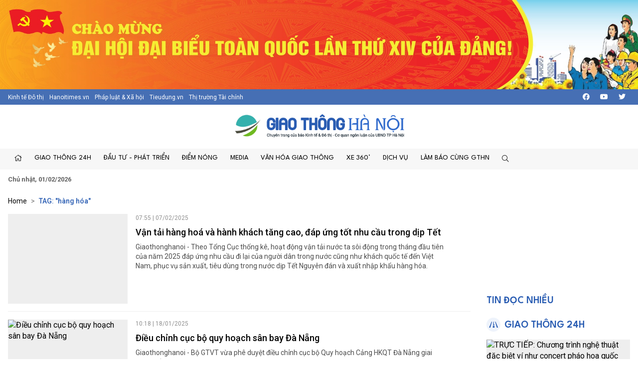

--- FILE ---
content_type: text/html; charset=utf-8
request_url: https://giaothonghanoi.kinhtedothi.vn/tags/aMOgbmcgaMOzYQ==/hang-hoa.html
body_size: 16060
content:

<!DOCTYPE html>
<!--[if lt IE 7]> <html class="no-js lt-ie9 lt-ie8 lt-ie7"> <![endif]-->
<!--[if IE 7]> <html class="no-js lt-ie9 lt-ie8"> <![endif]-->
<!--[if IE 8]> <html class="no-js lt-ie9"> <![endif]-->
<!--[if gt IE 8]><!-->
<html class="no-js">
<!--<![endif]-->
<head prefix="og: https://ogp.me/ns# fb: https://ogp.me/ns/fb# article: https://ogp.me/ns/article#"><title>
	hàng hóa | Trang 1 | Giao thông Hà Nội - Chuyên trang của Báo điện tử Kinh tế đô thị
</title><meta http-equiv="Content-Type" content="text/html; charset=utf-8" /><meta http-equiv="X-UA-Compatible" content="IE=edge" /><meta name="viewport" content="width=device-width, initial-scale=1, shrink-to-fit=no, maximum-scale=1.0" /><meta id="ctl00_description" name="description" content="hàng hóa,Năm 2016, Cuộc thi &#39;Vì an toàn giao thông thủ đô&#39; do Ủy ban An toàn Giao thông Quốc gia, Ủy ban nhân dân Thành phố Hà Nội, Bộ Giáo dục và Đào tạo, Trung ương Đoàn TNCS Hồ Chí Minh và Công ty CP giải trí VGG, báo kinh tế đô thị tổ chức. Cuộc thi nhằm nâng cao nhận thức và ý thức chấp hành pháp luật về trật tự an toàn giao thông trong học sinh, sinh viên, đoàn viên thanh niên, đẩy mạnh việc thực hiện văn hóa giao thông, hạn chế và đẩy lùi tình trạng vi phạm pháp luật an toàn giao thông và giảm thiểu các vụ tai nạn giao thông liên quan tới học sinh, sinh viên, thi trực tuyến tại website https://giaothonghanoi.kinhtedothi.vn/" /><meta id="ctl00_keywords" name="keywords" content="hàng hóa,Giao thông Hà Nội, Cuộc thi an toàn giao thông , báo kinh tế đô thị, giao thông thủ đô, tình hình giao thông tại thủ đô hà nội, cuộc thi tìm hiểu kiến thức giao thông, thi luật giao thông trên internet, văn hóa giao thông" /><meta name="news_keywords" content="Giao thông Hà Nội, Cuộc thi an toàn giao thông , báo kinh tế đô thị, giao thông thủ đô, tình hình giao thông tại thủ đô hà nội, cuộc thi tìm hiểu kiến thức giao thông, thi luật giao thông trên internet, văn hóa giao thông" /><link href="https://giaothonghanoi.kinhtedothi.vn/" rel="publisher" /><link rel="alternate" href="/rss/home.rss" type="application/rss+xml" title="RSS" /><meta http-equiv="refresh" content="1800" /><meta id="ctl00_robots" name="robots" content="INDEX,FOLLOW" />
<script type="text/javascript"> var host = 'https://giaothonghanoi.kinhtedothi.vn';</script>
<script type="text/javascript"> var loghost = 'https://giaothonghanoi.kinhtedothi.vn';</script>
<link rel="shortcut icon" href="https://staticgthn.kinhtedothi.vn/webthemes/img/favicon.ico">
<link rel="stylesheet" href="https://staticgthn.kinhtedothi.vn/webthemes/bootstrap-5.0.2-dist/css/bootstrap.css?v=1">
<!-- Fonts -->
<link href="https://staticgthn.kinhtedothi.vn/webthemes/fonts/fontawesome-pro-5.15.4-web/css/all.min.css" rel="stylesheet">
<!-- plugin css -->
<link rel="stylesheet" href="https://staticgthn.kinhtedothi.vn/webthemes/js/vendor/glide-3.4.1/dist/css/glide.core.min.css">
<link type="text/css" rel="stylesheet" href="https://staticgthn.kinhtedothi.vn/webthemes/js/vendor/lightGallery-master/dist/css/lightGallery.min.css" />
<!-- Customize css -->
<link rel="stylesheet" href="https://staticgthn.kinhtedothi.vn/webthemes/css/main.css?v=6.7.8">
<script src="https://staticgthn.kinhtedothi.vn/webthemes/js/vendor/jquery.min.js"></script>
<script src="https://staticgthn.kinhtedothi.vn/webthemes/bootstrap-5.0.2-dist/js/bootstrap.bundle.min.js" defer></script>
<script src="https://staticgthn.kinhtedothi.vn/webthemes/js/vendor/glide-3.4.1/dist/glide.min.js" defer></script>
<script src="https://staticgthn.kinhtedothi.vn/webthemes/js/vendor/jquery.lazy-master/jquery.lazy.min.js" defer></script>
<script src="https://staticgthn.kinhtedothi.vn/webthemes/js/vendor/lightGallery-master/dist/js/lightgallery.min.js" defer></script>
<script src="https://staticgthn.kinhtedothi.vn/webthemes/js/app.js?v=1.0" defer></script>

<meta property="og:type" content="article" />
<meta property="og:url" content="http://giaothonghanoi.kinhtedothi.vn/tags/aMOgbmcgaMOzYQ==/hang-hoa.html" />
<meta property="og:site_name" content="Giao thông Hà Nội - Chuyên trang của Báo điện tử Kinh tế đô thị" />
<meta property="og:image" content="https://staticgthn.kinhtedothi.vn/webthemes/img/logo.png" />
<meta property="og:title" content="hàng hóa | Tags | Giao thông Hà Nội - Chuyên trang của Báo điện tử Kinh tế đô thị" />
<meta property="og:description" content="Các bài được tag : hàng hóa - Giao thông Hà Nội - Chuyên trang của Báo điện tử Kinh tế đô thị" />
<meta property="article:published_time" content="2026-02-01T08:49:44T+07:00" />
<meta property="article:section" content="Tags" />

<link rel="stylesheet" href="https://staticgthn.kinhtedothi.vn/webthemes/css/ext.css?v=1.2" />
<!-- <link rel="stylesheet" href="https://staticgthn.kinhtedothi.vn/webthemes/css/tet.css?v=1.2.3" /> -->
<!-- Global site tag (gtag.js) - Google Analytics -->
<script async src="https://www.googletagmanager.com/gtag/js?id=UA-141382853-1"></script>
<script>
window.dataLayer = window.dataLayer || [];
function gtag() { dataLayer.push(arguments); }
gtag('js', new Date());
gtag('config', 'UA-141382853-1');
//1768231093448659
</script>
<meta property="fb:app_id" content="4178628258857964" />
<script async src="https://securepubads.g.doubleclick.net/tag/js/gpt.js"></script>
<script>

window.googletag = window.googletag || {cmd: []};
var interstitialSlot;
var gptAdSlots = [];
googletag.cmd.push(function() {

var mapping1 = googletag.sizeMapping().
addSize([920, 0], [900, 250]). // desktop
addSize([728, 0], [728, 90]). // desktop
addSize([640, 0], [300, 250]). // tablet
addSize([336, 0], [300, 250]). // mobile
build();

        gptAdSlots[0]=googletag.defineSlot('/23199766306/giaothonghanoi.kinhtedothi.vn/GTHN.KTDT_Res1', [[300, 250], [336, 280], [970, 250]], 'div-gpt-ad-1739348581779-0').defineSizeMapping(mapping1).addService(googletag.pubads());
        gptAdSlots[1]=googletag.defineSlot('/23199766306/giaothonghanoi.kinhtedothi.vn/GTHN.KTDT_Res2', [[300, 250], [336, 280], [728, 90]], 'div-gpt-ad-1739348777981-0').defineSizeMapping(mapping1).addService(googletag.pubads());
        gptAdSlots[2]=googletag.defineSlot('/23199766306/giaothonghanoi.kinhtedothi.vn/GTHN.KTDT_Res3', [[300, 250], [728, 90], [336, 280]], 'div-gpt-ad-1739349007949-0').defineSizeMapping(mapping1).addService(googletag.pubads());
        gptAdSlots[3]=googletag.defineSlot('/23199766306/giaothonghanoi.kinhtedothi.vn/GTHN.KTDT_Right_300x250', [300, 250], 'div-gpt-ad-1739348639261-0').addService(googletag.pubads());
        gptAdSlots[4]=googletag.defineSlot('/23199766306/giaothonghanoi.kinhtedothi.vn/GTHN.KTDT_Right_300x600', [300, 600], 'div-gpt-ad-1739348692131-0').addService(googletag.pubads());
        gptAdSlots[5]=googletag.defineSlot('/23199766306/giaothonghanoi.kinhtedothi.vn/GTHN.KTDT_728x90_PC', [728, 90], 'div-gpt-ad-1739348832012-0').addService(googletag.pubads());
        gptAdSlots[6]=googletag.defineSlot('/23199766306/giaothonghanoi.kinhtedothi.vn/GTHN.KTDT_MBInpage', [[400, 800], [300, 600]], 'div-gpt-ad-1739348892262-0').addService(googletag.pubads());
    
// Start ad fetching
    googletag.pubads().enableSingleRequest();
    googletag.enableServices();
    googletag.display(interstitialSlot);
  });
</script>

</head>
<body class="page-category">
<form name="aspnetForm" method="post" action="/tags/aMOgbmcgaMOzYQ==/hang-hoa.html" id="aspnetForm">
<div>
<input type="hidden" name="__VIEWSTATE" id="__VIEWSTATE" value="/wEPDwULLTEyNTY4MjA5OTEPFgIeE1ZhbGlkYXRlUmVxdWVzdE1vZGUCAWRkeFzyLBQEsTnPK8YBnrjLZGliFyrDdJimvLHd7TYmX2I=" />
</div>

<div>

	<input type="hidden" name="__VIEWSTATEGENERATOR" id="__VIEWSTATEGENERATOR" value="C0505142" />
</div>
<script type="text/javascript" src="https://apis.google.com/js/plusone.js"></script>
<div id="fb-root"></div>
<script async defer crossorigin="anonymous" src="https://connect.facebook.net/vi_VN/sdk.js#xfbml=1&version=v11.0&appId=4178628258857964&autoLogAppEvents=1" nonce="x0p0FGRr"></script>

<header class="site-header" id="site-header" >
<div class="celebrate"><a href="https://kinhtedothi.vn/su-kien/dai-hoi-dai-bieu-toan-quoc-lan-thu-xiv-cua-dang-cong-san-viet-nam.html" title="Chao mung Dai hoi Dai bieu toan quoc lan thu XIV cua Dang!"><picture><source srcset="https://staticgthn.kinhtedothi.vn/Uploaded/Ads/chao-mung-dh-dang_KRZZ.jpg" media="(min-width: 768px)">
<source srcset="https://staticgthn.kinhtedothi.vn/Uploaded/Ads/chao-mung-dh-dang_KRZZ.jpg" media="(max-width: 767px)">
<img src="[data-uri]" loading="lazy" title="Chao mung Dai hoi Dai bieu toan quoc lan thu XIV cua Dang!" class="img-fluid"></picture></a></div>
<div class="site-header__topbar">
<div class="container-xxl">
<div class="links">
<a href="https://kinhtedothi.vn/" class="links-item">Kinh tế Đô thị</a>
<a href="https://hanoitimes.vn/" class="links-item">Hanoitimes.vn</a>
<a href="https://phapluatxahoi.kinhtedothi.vn/" class="links-item">Pháp luật & Xã hội</a>
<a href="https://tieudung.kinhtedothi.vn/" class="links-item">Tieudung.vn</a>
<a href="https://thitruongtaichinh.kinhtedothi.vn/" class="links-item">Thị trường Tài chính</a>
</div>
<div class="tools">
<a class="btn btn-sm" href="#" title="Social"><i class="fab fa-facebook"></i></a>
<a class="btn btn-sm" href="#"><i class="fab fa-youtube"></i></a>
<a class="btn btn-sm" href="#"><i class="fab fa-twitter"></i></a>
</div>
</div>
</div>
<div class="site-header__content">
<div class="container-xxl">
<div class="m-btn">
<a href="#" id="menuMobile"><i class="fal fa-bars"></i><i class="fal fa-times"></i></a>
</div>

<div class="logo"><a href="/">
<img src="https://staticgthn.kinhtedothi.vn/webthemes/images/logo-giaothonghanoi.png" alt="" class="img-fluid"></a></div>

<div class="m-btn">
<a href="javascript:void(0);" id="searchMobile"><i class="fal fa-search"></i></a>
</div>
</div>
</div>
<div class="site-header__nav">
<div class="container-xxl">

<ul class="nav">
<li class="nav-item d-md-none">
<div class="hotline" style="padding: 10px 15px; display:inline-block;">
<span class="label" style="border: 1px solid #B22929;padding: 0.25rem 0.5rem;font-size: 0.8125rem;color: #B22929;"><i class="fas fa-phone me-2"></i>Đường dây nóng</span>
<a class="number" style="background-color: #B22929;color: white;padding: 3px 10px 4px 10px;margin: 2px -4px 2px -4px;" href="tel:08.67.67.67.23">08.67.67.67.23</a>
</div>
</li>
<li class="nav-item nav-search">
<div class="input-wrap">
<input type="text" class="form-control search-query" placeholder="Tìm kiếm">
<a href="javascript:void(0);" class="fal fa-search search-button" title="Tìm kiếm"></a>
</div>
</li>
<li class="nav-item"><a class="nav-link" href="/" title="Trang chủ"><i class="fal fa-home"></i></a></li>

<li class='nav-item '>
<a href='/giao-thong-24h/' class="nav-link">Giao thông 24h</a>

<ul class="nav-sub">

<li class='nav-item '><a class="nav-link" href='/tieu-diem/'>Tiêu điểm</a></li>

<li class='nav-item '><a class="nav-link" href='/giao-thong-ha-noi/'>Hà Nội</a></li>

<li class='nav-item '><a class="nav-link" href='/giao-thong-bon-phuong/'>Bốn phương</a></li>

<li class='nav-item '><a class="nav-link" href='/phap-luat-giao-thong/'>Pháp luật</a></li>
</ul>
</li>

<li class='nav-item '>
<a href='/dau-tu-phat-trien/' class="nav-link">Đầu tư - Phát triển</a>

<ul class="nav-sub">

<li class='nav-item '><a class="nav-link" href='/quan-ly-giao-thong/'>Quản lý</a></li>

<li class='nav-item '><a class="nav-link" href='/ha-tang-giao-thong/'>Hạ tầng</a></li>

<li class='nav-item '><a class="nav-link" href='/goc-nhin/'>Góc nhìn</a></li>

<li class='nav-item '><a class="nav-link" href='/doanh-nghiep/'>Doanh nghiệp</a></li>
</ul>
</li>

<li class='nav-item '>
<a href='/diem-nong-giao-thong/' class="nav-link">Điểm nóng</a>

<ul class="nav-sub">

<li class='nav-item '><a class="nav-link" href='/diem-den/'>Điểm đen</a></li>

<li class='nav-item '><a class="nav-link" href='/canh-bao/'>Cảnh báo</a></li>

<li class='nav-item '><a class="nav-link" href='/chong-un-tac-giao-thong/'>Chống ùn tắc</a></li>
</ul>
</li>

<li class='nav-item '>
<a href='/media/' class="nav-link">Media</a>

<ul class="nav-sub">

<li class='nav-item '><a class="nav-link" href='/tin-anh-giao-thong/'>Ảnh</a></li>

<li class='nav-item '><a class="nav-link" href='/tin-video-giao-thong/'>Video/Clip</a></li>

<li class='nav-item '><a class="nav-link" href='/infographic/'>Infographic</a></li>

<li class='nav-item '><a class="nav-link" href='/emagazine/'>Emagazine</a></li>

<li class='nav-item '><a class="nav-link" href='/podcast/'>Podcast</a></li>
</ul>
</li>

<li class='nav-item '>
<a href='/van-hoa-giao-thong/' class="nav-link">Văn hóa giao thông</a>

<ul class="nav-sub">

<li class='nav-item '><a class="nav-link" href='/net-dep-giao-thong/'>Nét đẹp giao thông</a></li>

<li class='nav-item '><a class="nav-link" href='/thoi-hu-tat-xau/'>Thói hư tật xấu</a></li>

<li class='nav-item '><a class="nav-link" href='/lai-xe-an-toan/'>Lái xe an toàn</a></li>
</ul>
</li>

<li class='nav-item '>
<a href='/xe-360/' class="nav-link">Xe 360°</a>

<ul class="nav-sub">

<li class='nav-item '><a class="nav-link" href='/thi-truong/'>Thị trường</a></li>

<li class='nav-item '><a class="nav-link" href='/tu-van/'>Tư vấn</a></li>

<li class='nav-item '><a class="nav-link" href='/kham-pha/'>Khám phá</a></li>
</ul>
</li>

<li class='nav-item '>
<a href='/dich-vu/' class="nav-link">Dịch vụ</a>

<ul class="nav-sub">

<li class='nav-item '><a class="nav-link" href='/hang-khong/'>Hàng không</a></li>

<li class='nav-item '><a class="nav-link" href='/duong-bo/'>Đường bộ</a></li>

<li class='nav-item '><a class="nav-link" href='/duong-sat/'>Đường sắt</a></li>

<li class='nav-item '><a class="nav-link" href='/duong-thuy/'>Đường thủy</a></li>
</ul>
</li>

<li class='nav-item '>
<a href='/lam-bao-cung-giao-thong-ha-noi/' class="nav-link">Làm báo cùng GTHN</a>

<ul class="nav-sub">

<li class='nav-item '><a class="nav-link" href='/ban-doc/'>Bạn đọc viết</a></li>

<li class='nav-item '><a class="nav-link" href='/chuyen-doc-duong/'>Chuyện dọc đường</a></li>
</ul>
</li>

<li class="nav-item nav-search nav-search--desktop">
<a class="nav-link" href="#" title=""><i class="fal fa-search"></i></a>
<ul class="nav-sub">
<li class="input-wrap">
<input type="text" class="form-control search-query" placeholder="Tìm kiếm">
<a href="#" class="fal fa-search search-button" title="Tìm kiếm"></a>
</li>
</ul>
</li>
</ul>

</div>
</div>
<div class="site-header__extend">
<div class="container-xxl">
<div class="row">
<div class="col"><strong><time datetime="Chủ nhật, 01/02/2026">Chủ nhật, 01/02/2026</time></strong></div>
</div>
</div>
</div>
</header>

<div class="container-xxl">
<div id="adsctl00_Header1_PC_TopBanne1" style="text-align: center;" class="simplebanner">

<div class='adsitem' rel='2051' tag='PC TopBanner Tha'><ins class="982a9496" data-key="88f140e0e4009d97040654634066a01d"></ins>
<script async src="https://aj1559.online/ba298f04.js"></script></div>

</div>
</div>



<main class="site-content">

<div class="container-xxl">
<nav class="breadcrumbs" aria-label="breadcrumbs">
<ol class="breadcrumb">
<li class="breadcrumb-item"><a href="/">Home</a></li>
<li class="breadcrumb-item active" aria-current="page" itemtype="http://data-vocabulary.org/Breadcrumb" itemscope="">
<h1>
<a href="javascript:void(0);" title="Tìm kiếm" itemprop="url">TAG: "h&#224;ng h&#243;a"</a>
</h1>
</li>
</ol>
</nav>
<div class="row">
<!-- Left col -->
<div class="col-12 col-md-8 col-lg-9">

<section class="zone">
<div class="zone__content">

<article class="story story--left story--left--md story--border">
<figure class="story__thumb">
<a href="/tieu-diem/van-tai-hang-hoa-va-hanh-khach-tang-cao-dap-ung-tot-nhu-cau-trong-dip-tet-114290.html" title="Vận tải hàng hoá và hành khách tăng cao, đáp ứng tốt nhu cầu trong dịp Tết">
<img src="#" data-src="https://staticgthn.kinhtedothi.vn/zoom/600_452/Uploaded/huyensamgthn/2025_02_07/van_chuyen_TFQE.jpg" alt="Vận tải hàng hoá và hành khách tăng cao, đáp ứng tốt nhu cầu trong dịp Tết" class="lazy img-fluid" />
</a>
</figure>
<header class="story__header">
<div class="story__meta"><time datetime="07:55 | 07/02/2025">07:55 | 07/02/2025</time></div>
<h3 class="story__title">
<a href="/tieu-diem/van-tai-hang-hoa-va-hanh-khach-tang-cao-dap-ung-tot-nhu-cau-trong-dip-tet-114290.html" title="Vận tải hàng hoá và hành khách tăng cao, đáp ứng tốt nhu cầu trong dịp Tết">
Vận tải hàng hoá và hành khách tăng cao, đáp ứng tốt nhu cầu trong dịp Tết
</a>
</h3>
<div class="story__summary">Giaothonghanoi - Theo Tổng Cục thống kê, hoạt động vận tải nước ta sôi động trong tháng đầu tiên của năm 2025 đáp ứng nhu cầu đi lại của người dân trong nước cũng như khách quốc tế đến Việt Nam, phục vụ sản xuất, tiêu dùng trong nước dịp Tết Nguyên đán và xuất nhập khẩu hàng hóa.</div>
</header>
</article>

<article class="story story--left story--left--md story--border">
<figure class="story__thumb">
<a href="/quan-ly-giao-thong/dieu-chinh-cuc-bo-quy-hoach-san-bay-da-nang-113235.html" title="Điều chỉnh cục bộ quy hoạch sân bay Đà Nẵng">
<img src="#" data-src="https://staticgthn.kinhtedothi.vn/zoom/600_452/Uploaded/ngoctranggthn/2025_01_18/anh_chup_man_hinh_2025-01-18_luc_00_59_04_YJVI.png" alt="Điều chỉnh cục bộ quy hoạch sân bay Đà Nẵng" class="lazy img-fluid" />
</a>
</figure>
<header class="story__header">
<div class="story__meta"><time datetime="10:18 | 18/01/2025">10:18 | 18/01/2025</time></div>
<h3 class="story__title">
<a href="/quan-ly-giao-thong/dieu-chinh-cuc-bo-quy-hoach-san-bay-da-nang-113235.html" title="Điều chỉnh cục bộ quy hoạch sân bay Đà Nẵng">
Điều chỉnh cục bộ quy hoạch sân bay Đà Nẵng
</a>
</h3>
<div class="story__summary">Giaothonghanoi - Bộ GTVT vừa phê duyệt điều chỉnh cục bộ Quy hoạch Cảng HKQT Đà Nẵng giai đoạn đến năm 2030.</div>
</header>
</article>

<article class="story story--left story--left--md story--border">
<figure class="story__thumb">
<a href="/giao-thong-bon-phuong/ha-giang-phat-hien-o-to-ban-tai-cho-hang-hoa-khong-ro-nguon-goc-xuat-xu-112026.html" title="Hà Giang: phát hiện ô tô bán tải chở hàng hoá không rõ nguồn gốc xuất xứ">
<img src="#" data-src="https://staticgthn.kinhtedothi.vn/zoom/600_452/Uploaded/huyensamgthn/2024_12_26/hang_hoa_ko_ro_xuat_xu-min_IXQD.png" alt="Hà Giang: phát hiện ô tô bán tải chở hàng hoá không rõ nguồn gốc xuất xứ" class="lazy img-fluid" />
</a>
</figure>
<header class="story__header">
<div class="story__meta"><time datetime="07:16 | 27/12/2024">07:16 | 27/12/2024</time></div>
<h3 class="story__title">
<a href="/giao-thong-bon-phuong/ha-giang-phat-hien-o-to-ban-tai-cho-hang-hoa-khong-ro-nguon-goc-xuat-xu-112026.html" title="Hà Giang: phát hiện ô tô bán tải chở hàng hoá không rõ nguồn gốc xuất xứ">
Hà Giang: phát hiện ô tô bán tải chở hàng hoá không rõ nguồn gốc xuất xứ
</a>
</h3>
<div class="story__summary">Giaothonghanoi - Công an tỉnh Hà Giang thông tin, qua tuần tra kiểm soát đã phát hiện và xử lý 1 xe bán tải chở theo một lượng lớn hàng hóa không rõ nguồn gốc xuất xứ.</div>
</header>
</article>

<article class="story story--left story--left--md story--border">
<figure class="story__thumb">
<a href="/giao-thong-bon-phuong/lang-son-bat-xe-tai-van-chuyen-hon-2-tan-long-bo-chay-nuoc-boc-mui-111946.html" title="Lạng Sơn: Bắt xe tải vận chuyển hơn 2 tấn lòng bò chảy nước, bốc mùi">
<img src="#" data-src="https://staticgthn.kinhtedothi.vn/zoom/600_452/Uploaded/huyensamgthn/2024_12_25/bat_giu_xe_tai_cho_hang_ko_ro_nguon_goc_NEUG.png" alt="Lạng Sơn: Bắt xe tải vận chuyển hơn 2 tấn lòng bò chảy nước, bốc mùi" class="lazy img-fluid" />
</a>
</figure>
<header class="story__header">
<div class="story__meta"><time datetime="07:18 | 26/12/2024">07:18 | 26/12/2024</time></div>
<h3 class="story__title">
<a href="/giao-thong-bon-phuong/lang-son-bat-xe-tai-van-chuyen-hon-2-tan-long-bo-chay-nuoc-boc-mui-111946.html" title="Lạng Sơn: Bắt xe tải vận chuyển hơn 2 tấn lòng bò chảy nước, bốc mùi">
Lạng Sơn: Bắt xe tải vận chuyển hơn 2 tấn lòng bò chảy nước, bốc mùi
</a>
</h3>
<div class="story__summary">Giaothonghanoi - Phòng CSGT Công an tỉnh Lạng Sơn đã phát hiện, xử lý một xe tải vận chuyển 2,7 tấn lòng bò và chân vịt, trong đó, có 2,2 tấn lòng bò không rõ nguồn gốc xuất xứ và có hiện tượng chảy nước, bốc mùi hôi nồng nặc.</div>
</header>
</article>

<article class="story story--left story--left--md story--border">
<figure class="story__thumb">
<a href="/quy-dinh-phap-luat/quy-dinh-doi-voi-phuong-tien-van-chuyen-hang-hoa-nguy-hiem-tren-duong-bo-tu-ngay-112025-111938.html" title="Quy định đối với phương tiện vận chuyển hàng hóa nguy hiểm trên đường bộ từ ngày 1/1/2025">
<img src="#" data-src="https://staticgthn.kinhtedothi.vn/zoom/600_452/Uploaded/huyensamgthn/2024_12_25/van_chuyen_hang_hoa_OXVU.jpg" alt="Quy định đối với phương tiện vận chuyển hàng hóa nguy hiểm trên đường bộ từ ngày 1/1/2025" class="lazy img-fluid" />
</a>
</figure>
<header class="story__header">
<div class="story__meta"><time datetime="05:48 | 26/12/2024">05:48 | 26/12/2024</time></div>
<h3 class="story__title">
<a href="/quy-dinh-phap-luat/quy-dinh-doi-voi-phuong-tien-van-chuyen-hang-hoa-nguy-hiem-tren-duong-bo-tu-ngay-112025-111938.html" title="Quy định đối với phương tiện vận chuyển hàng hóa nguy hiểm trên đường bộ từ ngày 1/1/2025">
Quy định đối với phương tiện vận chuyển hàng hóa nguy hiểm trên đường bộ từ ngày 1/1/2025
</a>
</h3>
<div class="story__summary">Giaothonghanoi - Chính phủ vừa ban hành Nghị định quy định Danh mục hàng hóa nguy hiểm, vận chuyển hàng hóa nguy hiểm và trình tự, thủ tục cấp giấy phép, cấp giấy chứng nhận hoàn thành chương trình tập huấn cho người lái xe hoặc người áp tải vận chuyển hàng hóa nguy hiểm trên đường bộ.</div>
</header>
</article>

<article class="story story--left story--left--md story--border">
<figure class="story__thumb">
<a href="/an-ninh-trat-tu/phu-tho-phat-hien-2-doi-tuong-cho-hang-tan-thuc-pham-khong-ro-xuat-xu-di-tieu-thu-111823.html" title="Phú Thọ: phát hiện 2 đối tượng chở hàng tấn thực phẩm không rõ xuất xứ đi tiêu thụ">
<img src="#" data-src="https://staticgthn.kinhtedothi.vn/zoom/600_452/Uploaded/huyensamgthn/2024_12_23/hang_hoa_khong_xuat_xu_ZLKS.jpg" alt="Phú Thọ: phát hiện 2 đối tượng chở hàng tấn thực phẩm không rõ xuất xứ đi tiêu thụ" class="lazy img-fluid" />
</a>
</figure>
<header class="story__header">
<div class="story__meta"><time datetime="05:25 | 24/12/2024">05:25 | 24/12/2024</time></div>
<h3 class="story__title">
<a href="/an-ninh-trat-tu/phu-tho-phat-hien-2-doi-tuong-cho-hang-tan-thuc-pham-khong-ro-xuat-xu-di-tieu-thu-111823.html" title="Phú Thọ: phát hiện 2 đối tượng chở hàng tấn thực phẩm không rõ xuất xứ đi tiêu thụ">
Phú Thọ: phát hiện 2 đối tượng chở hàng tấn thực phẩm không rõ xuất xứ đi tiêu thụ
</a>
</h3>
<div class="story__summary">Giaothonghanoi - Ngày 23/12, Công an tỉnh Phú Thọ thông tin, thực hiện cao điểm tấn công trấn áp tội phạm bảo đảm an ninh trật tự Tết Nguyên đán Ất Tỵ năm 2025, trong quá trình tuần tra, kiểm soát, Công an huyện Hạ Hòa đã xử lý 2 đối tượng, mỗi đối tượng vận chuyển hàng tấn thực phẩm đông lạnh không rõ nguồn gốc xuất xứ đi tiêu thụ.</div>
</header>
</article>

<article class="story story--left story--left--md story--border">
<figure class="story__thumb">
<a href="/giao-thong-bon-phuong/bat-tai-xe-o-to-cho-nhieu-hang-hoa-khong-ro-nguon-goc-xuat-xu-111704.html" title="Bắt tài xế ô tô chở nhiều hàng hoá không rõ nguồn gốc xuất xứ">
<img src="#" data-src="https://staticgthn.kinhtedothi.vn/zoom/600_452/Uploaded/huyensamgthn/2024_12_22/4708558771221144008066066181302656839352901043n_UEXJ.jpg" alt="Bắt tài xế ô tô chở nhiều hàng hoá không rõ nguồn gốc xuất xứ" class="lazy img-fluid" />
</a>
</figure>
<header class="story__header">
<div class="story__meta"><time datetime="07:12 | 22/12/2024">07:12 | 22/12/2024</time></div>
<h3 class="story__title">
<a href="/giao-thong-bon-phuong/bat-tai-xe-o-to-cho-nhieu-hang-hoa-khong-ro-nguon-goc-xuat-xu-111704.html" title="Bắt tài xế ô tô chở nhiều hàng hoá không rõ nguồn gốc xuất xứ">
Bắt tài xế ô tô chở nhiều hàng hoá không rõ nguồn gốc xuất xứ
</a>
</h3>
<div class="story__summary">Giaothonghanoi - Công an tỉnh Quảng Ninh cho biết, qua tuần tra kiểm soát trên tuyến giao thông trên địa bàn, lực lượng CSGT đã phát hiện và bắt giữ một xe tải VAN chở theo nhiều hàng hóa không rõ nguồn gốc xuất xứ.</div>
</header>
</article>

<article class="story story--left story--left--md story--border">
<figure class="story__thumb">
<a href="/quy-dinh-phap-luat/cho-hanh-ly-tren-noc-o-to-co-the-bi-phat-toi-10-trieu-dong-113863.html" title="Chở hành lý trên nóc ô tô có thể bị phạt tới 10 triệu đồng">
<img src="#" data-src="https://staticgthn.kinhtedothi.vn/zoom/600_452/Uploaded/ngoctranggthn/2025_01_29/anh_chup_man_hinh_2025-01-29_luc_14_38_02-min_RNLS.png" alt="Chở hành lý trên nóc ô tô có thể bị phạt tới 10 triệu đồng" class="lazy img-fluid" />
</a>
</figure>
<header class="story__header">
<div class="story__meta"><time datetime="20:45 | 29/01/2025">20:45 | 29/01/2025</time></div>
<h3 class="story__title">
<a href="/quy-dinh-phap-luat/cho-hanh-ly-tren-noc-o-to-co-the-bi-phat-toi-10-trieu-dong-113863.html" title="Chở hành lý trên nóc ô tô có thể bị phạt tới 10 triệu đồng">
Chở hành lý trên nóc ô tô có thể bị phạt tới 10 triệu đồng
</a>
</h3>
<div class="story__summary">Giaothonghanoi - Người dân có thể bị phạt tiền từ 8 triệu đồng đến 10 triệu đồng cho các hành vi điều khiển xe chở hàng vượt quá khổ giới hạn của xe hoặc của đường bộ, cũng như chở hàng vượt kích thước giới hạn xếp hàng hóa cho phép.</div>
</header>
</article>

<article class="story story--left story--left--md story--border">
<figure class="story__thumb">
<a href="/ha-tang-giao-thong/san-bay-da-nang-du-kien-xay-nha-ga-hang-hoa-100000-tannam-110065.html" title="Sân bay Đà Nẵng dự kiến xây nhà ga hàng hóa 100.000 tấn/năm">
<img src="#" data-src="https://staticgthn.kinhtedothi.vn/zoom/600_452/Uploaded/ngoctranggthn/2024_11_23/da-nang14-7_LWCM.jpg" alt="Sân bay Đà Nẵng dự kiến xây nhà ga hàng hóa 100.000 tấn/năm" class="lazy img-fluid" />
</a>
</figure>
<header class="story__header">
<div class="story__meta"><time datetime="17:42 | 23/11/2024">17:42 | 23/11/2024</time></div>
<h3 class="story__title">
<a href="/ha-tang-giao-thong/san-bay-da-nang-du-kien-xay-nha-ga-hang-hoa-100000-tannam-110065.html" title="Sân bay Đà Nẵng dự kiến xây nhà ga hàng hóa 100.000 tấn/năm">
Sân bay Đà Nẵng dự kiến xây nhà ga hàng hóa 100.000 tấn/năm
</a>
</h3>
<div class="story__summary">Giaothonghanoi - Trong năm 2025, Cảng hàng không quốc tế Đà Nẵng sẽ triển khai 3 dự án trọng điểm là xây dựng nhà ga hàng hóa có công suất khai thác 100.000 tấn/năm, xây dựng hạ tầng ở phía Bắc sân bay và mở rộng nhà ga T1.</div>
</header>
</article>

<article class="story story--left story--left--md story--border">
<figure class="story__thumb">
<a href="/quan-ly-giao-thong/hai-phong-khoi-cong-du-an-xay-dung-nha-ga-hang-hoa-san-bay-cat-bi-109732.html" title="Hải Phòng: Khởi công dự án xây dựng nhà ga hàng hóa sân bay Cát Bi">
<img src="#" data-src="https://staticgthn.kinhtedothi.vn/zoom/600_452/Uploaded/ngoctranggthn/2024_11_16/anh_chup_man_hinh_2024-11-16_luc_23_20_56_ESZT.png" alt="Hải Phòng: Khởi công dự án xây dựng nhà ga hàng hóa sân bay Cát Bi" class="lazy img-fluid" />
</a>
</figure>
<header class="story__header">
<div class="story__meta"><time datetime="06:48 | 17/11/2024">06:48 | 17/11/2024</time></div>
<h3 class="story__title">
<a href="/quan-ly-giao-thong/hai-phong-khoi-cong-du-an-xay-dung-nha-ga-hang-hoa-san-bay-cat-bi-109732.html" title="Hải Phòng: Khởi công dự án xây dựng nhà ga hàng hóa sân bay Cát Bi">
Hải Phòng: Khởi công dự án xây dựng nhà ga hàng hóa sân bay Cát Bi
</a>
</h3>
<div class="story__summary">Giaothonghanoi - Tổng công ty Cảng hàng không Việt Nam đã tổ chức lễ khởi công dự án xây dựng nhà ga hàng hóa Cảng hàng không quốc tế Cát Bi nhằm nâng cao năng lực vận chuyển hàng hóa qua cảng hàng không.</div>
</header>
</article>

<article class="story story--left story--left--md story--border">
<figure class="story__thumb">
<a href="/quan-ly-giao-thong/phe-duyet-nhiem-vu-lap-quy-hoach-san-bay-gia-binh-113104.html" title="Phê duyệt nhiệm vụ lập quy hoạch sân bay Gia Bình">
<img src="#" data-src="https://staticgthn.kinhtedothi.vn/zoom/600_452/Uploaded/ngoctranggthn/2025_01_15/anh_chup_man_hinh_2025-01-15_luc_18_09_29_IZBI.png" alt="Phê duyệt nhiệm vụ lập quy hoạch sân bay Gia Bình" class="lazy img-fluid" />
</a>
</figure>
<header class="story__header">
<div class="story__meta"><time datetime="18:42 | 15/01/2025">18:42 | 15/01/2025</time></div>
<h3 class="story__title">
<a href="/quan-ly-giao-thong/phe-duyet-nhiem-vu-lap-quy-hoach-san-bay-gia-binh-113104.html" title="Phê duyệt nhiệm vụ lập quy hoạch sân bay Gia Bình">
Phê duyệt nhiệm vụ lập quy hoạch sân bay Gia Bình
</a>
</h3>
<div class="story__summary">Giaothonghanoi - Mục tiêu lập quy hoạch sân bay Gia Bình nhằm bố trí không gian hợp lý đáp ứng hoạt động phục vụ chuyên cơ, phù hợp với nhu cầu vận tải hàng hóa, hành khách và nghiên cứu đề xuất lộ trình đầu tư phù hợp.</div>
</header>
</article>

<article class="story story--left story--left--md story--border">
<figure class="story__thumb">
<a href="/quan-ly-giao-thong/bo-gtvt-cong-bo-mo-cang-can-dong-pho-moi-tai-lao-cai-111516.html" title="Bộ GTVT công bố mở cảng cạn Đông Phố Mới tại Lào Cai">
<img src="#" data-src="https://staticgthn.kinhtedothi.vn/zoom/600_452/Uploaded/ngoctranggthn/2024_12_18/anh_chup_man_hinh_2024-12-18_luc_23_45_24_JSGU.png" alt="Bộ GTVT công bố mở cảng cạn Đông Phố Mới tại Lào Cai" class="lazy img-fluid" />
</a>
</figure>
<header class="story__header">
<div class="story__meta"><time datetime="07:42 | 19/12/2024">07:42 | 19/12/2024</time></div>
<h3 class="story__title">
<a href="/quan-ly-giao-thong/bo-gtvt-cong-bo-mo-cang-can-dong-pho-moi-tai-lao-cai-111516.html" title="Bộ GTVT công bố mở cảng cạn Đông Phố Mới tại Lào Cai">
Bộ GTVT công bố mở cảng cạn Đông Phố Mới tại Lào Cai
</a>
</h3>
<div class="story__summary">Giaothonghanoi - Bộ GTVT vừa công bố mở cảng cạn Đông Phố Mới nằm trong Khu công nghiệp Đông Phố Mới, phường Phố Mới, TP Lào Cai với diện tích 50.000m2.</div>
</header>
</article>

<article class="story story--left story--left--md story--border">
<figure class="story__thumb">
<a href="/quan-ly-giao-thong/lui-thoi-gian-nop-bao-cao-nghien-cuu-tien-kha-thi-du-an-duong-sat-viet-lao-112387.html" title="Lùi thời gian nộp Báo cáo nghiên cứu tiền khả thi Dự án đường sắt Việt - Lào">
<img src="#" data-src="https://staticgthn.kinhtedothi.vn/zoom/600_452/Uploaded/ngoctranggthn/2025_01_02/anh_chup_man_hinh_2025-01-02_luc_18_03_01_HQTK.png" alt="Lùi thời gian nộp Báo cáo nghiên cứu tiền khả thi Dự án đường sắt Việt - Lào" class="lazy img-fluid" />
</a>
</figure>
<header class="story__header">
<div class="story__meta"><time datetime="21:40 | 02/01/2025">21:40 | 02/01/2025</time></div>
<h3 class="story__title">
<a href="/quan-ly-giao-thong/lui-thoi-gian-nop-bao-cao-nghien-cuu-tien-kha-thi-du-an-duong-sat-viet-lao-112387.html" title="Lùi thời gian nộp Báo cáo nghiên cứu tiền khả thi Dự án đường sắt Việt - Lào">
Lùi thời gian nộp Báo cáo nghiên cứu tiền khả thi Dự án đường sắt Việt - Lào
</a>
</h3>
<div class="story__summary">Giaothonghanoi - Bộ GTVT vừa chấp thuận điều chỉnh thời hạn nộp hồ sơ báo cáo nghiên cứu tiền khả thi dự án tuyến đường sắt Vũng Áng - Tân Ấp - Mụ Giạ thuộc tuyến đường sắt Vientiane (Lào) - Vũng Áng như kiến nghị của Liên danh nhà đầu đến trước ngày 31/01/2025.</div>
</header>
</article>

<article class="story story--left story--left--md story--border">
<figure class="story__thumb">
<a href="/doanh-nghiep/ha-noi-hoat-dong-van-tai-trong-quy-iii2024-tiep-tuc-tang-truong-tich-cuc-107736.html" title="Hà Nội: hoạt động vận tải trong quý III/2024 tiếp tục tăng trưởng tích cực">
<img src="#" data-src="https://staticgthn.kinhtedothi.vn/zoom/600_452/Uploaded/ngoctranggthn/2024_10_08/van-tai-hanh-khach_RBZT.png" alt="Hà Nội: hoạt động vận tải trong quý III/2024 tiếp tục tăng trưởng tích cực" class="lazy img-fluid" />
</a>
</figure>
<header class="story__header">
<div class="story__meta"><time datetime="21:32 | 08/10/2024">21:32 | 08/10/2024</time></div>
<h3 class="story__title">
<a href="/doanh-nghiep/ha-noi-hoat-dong-van-tai-trong-quy-iii2024-tiep-tuc-tang-truong-tich-cuc-107736.html" title="Hà Nội: hoạt động vận tải trong quý III/2024 tiếp tục tăng trưởng tích cực">
Hà Nội: hoạt động vận tải trong quý III/2024 tiếp tục tăng trưởng tích cực
</a>
</h3>
<div class="story__summary">Giaothonghanoi - Cục Thống kê Hà Nội cho biết, hoạt động vận tải trong quý III/2024 tiếp tục duy trì tăng trưởng tích cực cả về vận chuyển hành khách và vận tải hàng hóa.</div>
</header>
</article>

<article class="story story--left story--left--md story--border">
<figure class="story__thumb">
<a href="/tieu-diem/de-nghi-mien-phi-bot-cho-xe-cuu-tro-hang-hoa-toi-dong-bao-vung-lu-106545.html" title="Đề nghị miễn phí BOT cho xe cứu trợ hàng hóa tới đồng bào vùng lũ">
<img src="#" data-src="https://staticgthn.kinhtedothi.vn/zoom/600_452/Uploaded/huyensamgthn/2024_09_13/cuu-tro-2-4291_OZXN.jpg" alt="Đề nghị miễn phí BOT cho xe cứu trợ hàng hóa tới đồng bào vùng lũ" class="lazy img-fluid" />
</a>
</figure>
<header class="story__header">
<div class="story__meta"><time datetime="18:51 | 13/09/2024">18:51 | 13/09/2024</time></div>
<h3 class="story__title">
<a href="/tieu-diem/de-nghi-mien-phi-bot-cho-xe-cuu-tro-hang-hoa-toi-dong-bao-vung-lu-106545.html" title="Đề nghị miễn phí BOT cho xe cứu trợ hàng hóa tới đồng bào vùng lũ">
Đề nghị miễn phí BOT cho xe cứu trợ hàng hóa tới đồng bào vùng lũ
</a>
</h3>
<div class="story__summary">Giaothonghanoi - Ngày 13/9, Cục Đường bộ Việt Nam có văn bản gửi các nhà đầu tư, DN dự án đề nghị xem xét miễn phí dịch vụ sử dụng đường bộ cho các xe vận chuyển hàng hoá cứu trợ bão lũ qua trạm BOT.</div>
</header>
</article>

</div>
<footer class="zone__footer">
<nav>
<span id="ctl00_mainContent_ContentList1_pager" class="pagination justify-content-center"><ul class='pagination justify-content-center'><li class="page-item"><a id="ctl00_mainContent_ContentList1_pager_backControl" disabled="disabled" class="page-link back"><span aria-hidden='true'>«</span></a></li><li class="page-item active"><a class="page-link">1</a></li><li class="page-item"><a class="page-link" href="/tags/aMOgbmcgaMOzYQ==/hang-hoa.html?page=2">2</a></li><li class="page-item"><a class="page-link" href="/tags/aMOgbmcgaMOzYQ==/hang-hoa.html?page=3">3</a></li><li class="page-item"><a class="page-link" href="/tags/aMOgbmcgaMOzYQ==/hang-hoa.html?page=4">4</a></li><li class="page-item"><a class="page-link" href="/tags/aMOgbmcgaMOzYQ==/hang-hoa.html?page=5">5</a></li><li class="page-item"><a id="ctl00_mainContent_ContentList1_pager_nextControl" class="page-link next" href="/tags/aMOgbmcgaMOzYQ==/hang-hoa.html?page=2"><span aria-hidden='true'>»</span></a></li></ul></span>
</nav>
</footer>
</section>

</div>
<!-- Right col -->
<div class="col-12 col-md-4 col-lg-3">
<div class="qc">

</div>
<div class="qc">

<div id="adsctl00_mainContent_PC_Right11" style="text-align: center;">

<div class="qc simplebanner" style="text-align: center;margin:0 auto; margin-bottom:20px; "><div class='adsitem' rel='2055' tag='PC Right 1'><ins class="982a9496" data-key="973f3839e348efc00926cf6c5062e292"></ins>
<script async src="https://aj1559.online/ba298f04.js"></script></div></div>

</div>
<script type="text/javascript">
$(function () { rotatebanner('ctl00_mainContent_PC_Right11', 0, -1); });
</script>

</div>
<div class="mb-2">
<iframe src="https://www.facebook.com/plugins/page.php?href=https%3A%2F%2Fwww.facebook.com%2Fviantoangiaothongthudo&tabs=timeline&width=300&height=132&small_header=false&adapt_container_width=true&hide_cover=false&show_facepile=false&appId=4178628258857964" width="300" height="132" style="border: none; overflow: hidden; margin: auto; display: block; max-width: 100%;" scrolling="no" frameborder="0" allowfullscreen="true" allow="autoplay; clipboard-write; encrypted-media; picture-in-picture; web-share"></iframe>
</div>
<!-- tin đọc nhiều -->

<section class="zone">
<header class="zone__header">
<h2 class="zone__title"><a href="javascript:void(0);">Tin đọc nhiều</a></h2>
</header>
<div class="zone__content">

</div>
</section>

<!-- qc -->
<div class="qc">

</div>
<!-- zone box giao thong 24h -->

<section class="zone">
<header class="zone__header">
<h2 class="zone__title">
<a href="/giao-thong-24h/" title="Giao thông 24h"><i class="far fa-road me-2"></i>Giao thông 24h
</a>
</h2>
</header>
<div class="zone__content">

<article class="story story--border ">
<figure class="story__thumb">
<a href="/giao-thong-24h/truc-tiep-chuong-trinh-nghe-thuat-dac-biet-vi-nhu-concert-phao-hoa-quoc-gia-chao-mung-thanh-cong-dai-hoi-dang-lan-thu-xiv-119776.html" title="TRỰC TIẾP: Chương trình nghệ thuật đặc biệt ví như concert pháo hoa quốc gia chào mừng thành công Đại hội Đảng lần thứ XIV">
<img src="#" data-src="https://staticgthn.kinhtedothi.vn/zoom/640_360/Uploaded/daotq/2026_01_23/vannghedh14_VHJY.png" alt="TRỰC TIẾP: Chương trình nghệ thuật đặc biệt ví như concert pháo hoa quốc gia chào mừng thành công Đại hội Đảng lần thứ XIV" class="lazy img-fluid" />
</a>
</figure>

<header class="story__header">
<h3 class="story__title">
<a href="/giao-thong-24h/truc-tiep-chuong-trinh-nghe-thuat-dac-biet-vi-nhu-concert-phao-hoa-quoc-gia-chao-mung-thanh-cong-dai-hoi-dang-lan-thu-xiv-119776.html" title="TRỰC TIẾP: Chương trình nghệ thuật đặc biệt ví như concert pháo hoa quốc gia chào mừng thành công Đại hội Đảng lần thứ XIV">
TRỰC TIẾP: Chương trình nghệ thuật đặc biệt ví như concert pháo hoa quốc gia chào mừng thành công Đại hội Đảng lần thứ XIV
</a>
</h3>
<div class="story__meta"><time datetime="20:22 | 23/01/2026">20:22 | 23/01/2026</time></div>
</header>
</article>

<article class="story story--border story--left">

<figure class="story__thumb">
<a href="/giao-thong-24h/phuong-vinh-hung-ngo-467-duong-linh-nam-xuong-cap-nghiem-trong-can-duoc-sua-chua-119732.html" title="Phường Vĩnh Hưng: Ngõ 467 đường Lĩnh Nam xuống cấp nghiêm trọng, cần được sửa chữa">
<img src="#" data-src="https://staticgthn.kinhtedothi.vn/zoom/300_226/uploaded/phamcong/2025_12_25/z7364421333603be789e06e85bfff3c9672d74d6c7de0a_WNTK.jpg" alt="Phường Vĩnh Hưng: Ngõ 467 đường Lĩnh Nam xuống cấp nghiêm trọng, cần được sửa chữa" class="lazy img-fluid" />
</a>
</figure>
<header class="story__header">
<h3 class="story__title">
<a href="/giao-thong-24h/phuong-vinh-hung-ngo-467-duong-linh-nam-xuong-cap-nghiem-trong-can-duoc-sua-chua-119732.html" title="Phường Vĩnh Hưng: Ngõ 467 đường Lĩnh Nam xuống cấp nghiêm trọng, cần được sửa chữa">
Phường Vĩnh Hưng: Ngõ 467 đường Lĩnh Nam xuống cấp nghiêm trọng, cần được sửa chữa
</a>
</h3>
<div class="story__meta"><time datetime="15:01 | 25/12/2025">15:01 | 25/12/2025</time></div>
</header>
</article>

<article class="story story--border story--left">

<figure class="story__thumb">
<a href="/giao-thong-24h/transerco-cong-bo-ke-hoach-phuc-vu-vthkcc-bang-xe-buyt-dip-quoc-khanh-29-119717.html" title="Transerco công bố kế hoạch phục vụ VTHKCC bằng xe buýt dịp Quốc khánh 2/9">
<img src="#" data-src="insufficient image data in file `' @ error/webp.c/ReadWEBPImage/574: https://resource.kinhtedothi.vn/resources2025/1/users/164/anh-man-hinh-2025-08-24-luc-11-25-08-1756009536.png" alt="Transerco công bố kế hoạch phục vụ VTHKCC bằng xe buýt dịp Quốc khánh 2/9" class="lazy img-fluid" />
</a>
</figure>
<header class="story__header">
<h3 class="story__title">
<a href="/giao-thong-24h/transerco-cong-bo-ke-hoach-phuc-vu-vthkcc-bang-xe-buyt-dip-quoc-khanh-29-119717.html" title="Transerco công bố kế hoạch phục vụ VTHKCC bằng xe buýt dịp Quốc khánh 2/9">
Transerco công bố kế hoạch phục vụ VTHKCC bằng xe buýt dịp Quốc khánh 2/9
</a>
</h3>
<div class="story__meta"><time datetime="13:00 | 24/08/2025">13:00 | 24/08/2025</time></div>
</header>
</article>

<article class="story story--border story--left">

<figure class="story__thumb">
<a href="/giao-thong-24h/truc-tiep-le-trao-giai-va-phat-dong-chuong-trinh-truyen-thong-vi-an-toan-giao-thong-thu-do-nam-2025-119710.html" title="Trực tiếp: Lễ trao giải và phát động chương trình truyền thông “Vì An toàn giao thông Thủ đô” năm 2025">
<img src="#" data-src="https://staticgthn.kinhtedothi.vn/zoom/300_226/Uploaded/daotq/2025_12_16/trao-giai-atgt_AOXE.jpg" alt="Trực tiếp: Lễ trao giải và phát động chương trình truyền thông “Vì An toàn giao thông Thủ đô” năm 2025" class="lazy img-fluid" />
</a>
</figure>
<header class="story__header">
<h3 class="story__title">
<a href="/giao-thong-24h/truc-tiep-le-trao-giai-va-phat-dong-chuong-trinh-truyen-thong-vi-an-toan-giao-thong-thu-do-nam-2025-119710.html" title="Trực tiếp: Lễ trao giải và phát động chương trình truyền thông “Vì An toàn giao thông Thủ đô” năm 2025">
Trực tiếp: Lễ trao giải và phát động chương trình truyền thông “Vì An toàn giao thông Thủ đô” năm 2025
</a>
</h3>
<div class="story__meta"><time datetime="09:06 | 16/12/2025">09:06 | 16/12/2025</time></div>
</header>
</article>

<article class="story story--border story--left">

<figure class="story__thumb">
<a href="/giao-thong-24h/trao-giai-vong-cuoc-thi-trac-nghiem-vi-an-toan-giao-thong-thu-do-tren-internet-nam-2025-119708.html" title="Trao giải vòng Cuộc thi trắc nghiệm &quot;Vì An toàn giao thông Thủ đô trên Internet&quot; năm 2025">
<img src="#" data-src="https://staticgthn.kinhtedothi.vn/zoom/300_226/uploaded/ngochaigthn/2025_12_14/z7310621742903-d782aa7d3df1f11dba02b7268ef084f2-1765329917_PISE.jpg" alt="Trao giải vòng Cuộc thi trắc nghiệm &quot;Vì An toàn giao thông Thủ đô trên Internet&quot; năm 2025" class="lazy img-fluid" />
</a>
</figure>
<header class="story__header">
<h3 class="story__title">
<a href="/giao-thong-24h/trao-giai-vong-cuoc-thi-trac-nghiem-vi-an-toan-giao-thong-thu-do-tren-internet-nam-2025-119708.html" title="Trao giải vòng Cuộc thi trắc nghiệm &quot;Vì An toàn giao thông Thủ đô trên Internet&quot; năm 2025">
Trao giải vòng Cuộc thi trắc nghiệm "Vì An toàn giao thông Thủ đô trên Internet" năm 2025
</a>
</h3>
<div class="story__meta"><time datetime="12:00 | 10/12/2025">12:00 | 10/12/2025</time></div>
</header>
</article>

</div>
</section>
</section>

</div>
</div>
<!-- zonebox media & zonebox làm báo -->
<div class="row">

<div class="col-12 col-lg-6">
<section class="zone">
<header class="zone__header">
<h2 class="zone__title">
<a href="/media/" title="Media"><i class="fal fa-photo-video me-2"></i>Media
</a>
</h2>
</header>
<div class="zone__content">
<div class="row">
<div class="col-12 col-md-6">


<article class="story">
<figure class="story__thumb">
<a href="/media/truc-tiep-le-so-ket-5-nam-va-trao-giai-cuoc-thi-viet-nhung-cong-hien-tham-lang-nam-2025-119510.html" title="TRỰC TIẾP: Lễ sơ kết 5 năm và trao giải Cuộc thi viết “Những cống hiến thầm lặng” năm 2025">
<img src="#" data-src="https://staticgthn.kinhtedothi.vn/zoom/640_360/Uploaded/admin/2025_11_28/anh_man_hinh_2025-11-28_luc_08_16_37_UMTD.png" alt="TRỰC TIẾP: Lễ sơ kết 5 năm và trao giải Cuộc thi viết “Những cống hiến thầm lặng” năm 2025" class="lazy img-fluid" />
</a>
</figure>
<header class="story__header">
<h3 class="story__title">
<a href="/media/truc-tiep-le-so-ket-5-nam-va-trao-giai-cuoc-thi-viet-nhung-cong-hien-tham-lang-nam-2025-119510.html" title="TRỰC TIẾP: Lễ sơ kết 5 năm và trao giải Cuộc thi viết “Những cống hiến thầm lặng” năm 2025">
TRỰC TIẾP: Lễ sơ kết 5 năm và trao giải Cuộc thi viết “Những cống hiến thầm lặng” năm 2025
</a>
</h3>
<div class="story__meta"><time datetime="08:20 | 28/11/2025">08:20 | 28/11/2025</time></div>
</header>
</article>






</div>
<div class="col-12 col-md-6">
<div class="row">




<div class="col-6 col-md-12">
<article class="story story--left-above-md">
<figure class="story__thumb">
<a href="/media/truc-tiep-cong-truong-hoc-an-toan-trach-nhiem-cua-nha-truong-phu-huynh-va-chinh-quyen-dia-phuong-119503.html" title="Trực tiếp: “Cổng trường học an toàn&quot; - Trách nhiệm của nhà trường, phụ huynh và chính quyền địa phương”">
<img src="#" data-src="https://staticgthn.kinhtedothi.vn/zoom/320_320/Uploaded/admin/2025_11_25/anh_man_hinh_2025-11-25_luc_08_30_44_PBUH.png" alt="Trực tiếp: “Cổng trường học an toàn&quot; - Trách nhiệm của nhà trường, phụ huynh và chính quyền địa phương”" class="lazy img-fluid" />
</a>
</figure>
<header class="story__header">
<h3 class="story__title">
<a href="/media/truc-tiep-cong-truong-hoc-an-toan-trach-nhiem-cua-nha-truong-phu-huynh-va-chinh-quyen-dia-phuong-119503.html" title="Trực tiếp: “Cổng trường học an toàn&quot; - Trách nhiệm của nhà trường, phụ huynh và chính quyền địa phương”">
Trực tiếp: “Cổng trường học an toàn" - Trách nhiệm của nhà trường, phụ huynh và chính quyền địa phương”
</a>
</h3>
<div class="story__meta"><time datetime="08:32 | 25/11/2025">08:32 | 25/11/2025</time></div>
</header>
</article>
</div>



<div class="col-6 col-md-12">
<article class="story story--left-above-md">
<figure class="story__thumb">
<a href="/tin-video-giao-thong/truc-tiep-dien-dan-phat-trien-kinh-te-so-co-hoi-va-thach-thuc-trong-ky-nguyen-moi-119498.html" title="🔴 TRỰC TIẾP - Diễn đàn: Phát triển kinh tế số, cơ hội và thách thức trong kỷ nguyên mới">
<img src="#" data-src="https://staticgthn.kinhtedothi.vn/zoom/320_320/Uploaded/admin/2025_11_21/anh_man_hinh_2025-11-21_luc_09_14_06_TJXA.png" alt="🔴 TRỰC TIẾP - Diễn đàn: Phát triển kinh tế số, cơ hội và thách thức trong kỷ nguyên mới" class="lazy img-fluid" />
</a>
</figure>
<header class="story__header">
<h3 class="story__title">
<a href="/tin-video-giao-thong/truc-tiep-dien-dan-phat-trien-kinh-te-so-co-hoi-va-thach-thuc-trong-ky-nguyen-moi-119498.html" title="🔴 TRỰC TIẾP - Diễn đàn: Phát triển kinh tế số, cơ hội và thách thức trong kỷ nguyên mới">
🔴 TRỰC TIẾP - Diễn đàn: Phát triển kinh tế số, cơ hội và thách thức trong kỷ nguyên mới
</a>
</h3>
<div class="story__meta"><time datetime="09:20 | 21/11/2025">09:20 | 21/11/2025</time></div>
</header>
</article>
</div>


</div>
</div>
</div>
</div>
</section>
</div>


<div class="col-12 col-lg-6">
<section class="zone">
<header class="zone__header">
<h2 class="zone__title">
<a href="/lam-bao-cung-giao-thong-ha-noi/" title="Làm báo cùng GTHN"><i class="far fa-file-edit me-2"></i>Làm báo cùng GTHN
</a>
</h2>
</header>
<div class="zone__content">
<div class="row">
<div class="col-12 col-md-6">


<article class="story">
<figure class="story__thumb">
<a href="/lam-bao-cung-giao-thong-ha-noi/tai-xe-xe-khach-om-cua-gat-o-toc-do-cao-lao-vao-bui-cay-119059.html" title="Tài xế xe khách ôm cua gắt ở tốc độ cao, lao vào bụi cây">
<img src="#" data-src="https://staticgthn.kinhtedothi.vn/zoom/640_360/Uploaded/duongdat/2025_07_13/anh_man_hinh_2025-07-13_luc_21_24_13_ZSJP.png" alt="Tài xế xe khách ôm cua gắt ở tốc độ cao, lao vào bụi cây" class="lazy img-fluid" />
</a>
</figure>
<header class="story__header">
<h3 class="story__title">
<a href="/lam-bao-cung-giao-thong-ha-noi/tai-xe-xe-khach-om-cua-gat-o-toc-do-cao-lao-vao-bui-cay-119059.html" title="Tài xế xe khách ôm cua gắt ở tốc độ cao, lao vào bụi cây">
Tài xế xe khách ôm cua gắt ở tốc độ cao, lao vào bụi cây
</a>
</h3>
<div class="story__meta"><time datetime="18:00 | 14/07/2025">18:00 | 14/07/2025</time></div>
</header>
</article>






</div>
<div class="col-12 col-md-6">
<div class="row">




<div class="col-6 col-md-12">
<article class="story story--left-above-md">
<figure class="story__thumb">
<a href="/lam-bao-cung-giao-thong-ha-noi/xe-may-lao-xuong-ranh-sau-ben-duong-nguoi-phu-nu-nga-lon-nhao-118828.html" title="Xe máy lao xuống rãnh sâu bên đường, người phụ nữ ngã lộn nhào">
<img src="#" data-src="https://staticgthn.kinhtedothi.vn/zoom/320_320/Uploaded/duongdat/2025_06_15/anh_man_hinh_2025-06-15_luc_22_09_30_IRFD.png" alt="Xe máy lao xuống rãnh sâu bên đường, người phụ nữ ngã lộn nhào" class="lazy img-fluid" />
</a>
</figure>
<header class="story__header">
<h3 class="story__title">
<a href="/lam-bao-cung-giao-thong-ha-noi/xe-may-lao-xuong-ranh-sau-ben-duong-nguoi-phu-nu-nga-lon-nhao-118828.html" title="Xe máy lao xuống rãnh sâu bên đường, người phụ nữ ngã lộn nhào">
Xe máy lao xuống rãnh sâu bên đường, người phụ nữ ngã lộn nhào
</a>
</h3>
<div class="story__meta"><time datetime="08:48 | 18/06/2025">08:48 | 18/06/2025</time></div>
</header>
</article>
</div>



<div class="col-6 col-md-12">
<article class="story story--left-above-md">
<figure class="story__thumb">
<a href="/lam-bao-cung-giao-thong-ha-noi/co-gai-di-xe-may-lao-thang-vao-gam-xe-container-118826.html" title="Cô gái đi xe máy lao thẳng vào gầm xe container">
<img src="#" data-src="https://staticgthn.kinhtedothi.vn/zoom/320_320/Uploaded/duongdat/2025_06_15/anh_man_hinh_2025-06-15_luc_22_12_34_DTII.png" alt="Cô gái đi xe máy lao thẳng vào gầm xe container" class="lazy img-fluid" />
</a>
</figure>
<header class="story__header">
<h3 class="story__title">
<a href="/lam-bao-cung-giao-thong-ha-noi/co-gai-di-xe-may-lao-thang-vao-gam-xe-container-118826.html" title="Cô gái đi xe máy lao thẳng vào gầm xe container">
Cô gái đi xe máy lao thẳng vào gầm xe container
</a>
</h3>
<div class="story__meta"><time datetime="22:26 | 17/06/2025">22:26 | 17/06/2025</time></div>
</header>
</article>
</div>


</div>
</div>
</div>
</div>
</section>
</div>

</div>
</div>

<section class="zone zone--featured">
<div class="container-xxl">
<header class="zone__header">
<h2 class="zone__title"><a href="02-category.html">CUỘC THI "VÌ AN TOÀN GIAO THÔNG THỦ ĐÔ"</a></h2>
</header>
<div class="zone__content">
<div class="row">
<div class="col-12 col-md-3">
<article class="story">
<figure class="story__thumb">
<a href="/dau-tu-phat-trien/chuong-trinh-truyen-thong-vi-an-toan-giao-thong-thu-do-nam-2024-106250.html">
<img src="#" data-src="https://staticgthn.kinhtedothi.vn/webthemes/images/exam(1).jpg" alt="" class="lazy img-fluid" /></a>
</figure>
<header class="story__header">
<h3 class="story__title"><a href="/dau-tu-phat-trien/chuong-trinh-truyen-thong-vi-an-toan-giao-thong-thu-do-nam-2024-106250.html">Giới thiệu cuộc thi</a></h3>
</header>
</article>
</div>
<div class="col-12 col-md-3">
<article class="story">
<figure class="story__thumb">
<a href="/chuyen-huong.html?u=https://thigiaothonghanoi.kinhtedothi.vn/muc/2/huong-dan.html">
<img src="#" data-src="https://staticgthn.kinhtedothi.vn/webthemes/images/exam(2).jpg" alt="" class="lazy img-fluid" /></a>
</figure>
<header class="story__header">
<h3 class="story__title"><a href="/chuyen-huong.html?u=https://thigiaothonghanoi.kinhtedothi.vn/muc/2/huong-dan.html">Hướng dẫn đăng ký</a></h3>
</header>
</article>
</div>
<div class="col-12 col-md-3">
<article class="story">
<figure class="story__thumb">
<a href="/chuyen-huong.html?u=https://thigiaothonghanoi.kinhtedothi.vn/muc/10/the-le.html">
<img src="#" data-src="https://staticgthn.kinhtedothi.vn/webthemes/images/exam(3).jpg" alt="" class="lazy img-fluid" /></a>
</figure>
<header class="story__header">
<h3 class="story__title"><a href="/chuyen-huong.html?u=https://thigiaothonghanoi.kinhtedothi.vn/muc/10/the-le.html">Thể lệ</a></h3>
</header>
</article>
</div>
<div class="col-12 col-md-3">
<article class="story">
<figure class="story__thumb">
<a href="/chuyen-huong.html?u=https://thigiaothonghanoi.kinhtedothi.vn/">
<img src="#" data-src="https://staticgthn.kinhtedothi.vn/webthemes/images/exam(4).jpg" alt="" class="lazy img-fluid" /></a>
</figure>
<header class="story__header">
<h3 class="story__title"><a href="/chuyen-huong.html?u=https://thigiaothonghanoi.kinhtedothi.vn/">Vào thi</a></h3>
</header>
</article>
</div>
</div>
</div>
</div>
</section>
<div class="qc">

</div>


</main>

<footer class="site-footer" id="site-footer">
<div class="container-xxl">
<h2 class="logo"><a href="/">
<img src="https://staticgthn.kinhtedothi.vn/webthemes/images/logo-giaothonghanoi.png" alt="" class="img-fluid"></a></h2>
<div class="row">
<div class="col-12 col-lg-6 mb-4 mb-md-0">
<p class="text">Chuyên trang Giao thông Hà Nội - Báo Kinh tế & Đô thị điện tử, Cơ quan ngôn luận của UBND TP. Hà Nội</p>
<p class="text">Giấy phép số: 30/GP-CBC cấp ngày 17/05/2022</p>
<p class="text"><strong>Tổng Biên tập:</strong> Nguyễn Thành Lợi</p>
<p class="text">Trụ sở chính: 21 Huỳnh Thúc Kháng, Phường Láng, TP. Hà Nội
<p class="text">Trụ sở 2: 221 Trần Phú, Phường Hà Đông, TP. Hà Nội</p>
<p class="text"><strong>Email:</strong> giaothonghanoi.kinhtedothi@gmail.com</p>
<p class="text"><strong>Hotline:</strong> 08.67.67.67.23</p>
<p class="text">(*) Ghi rõ nguồn Giao thông Hà Nội khi phát hành lại nội dung từ website này</p>
<div class="tools">
<a class="btn btn-sm" href="#" title="Social"><i class="fab fa-facebook"></i></a>
<a class="btn btn-sm" href="#"><i class="fab fa-youtube"></i></a>
<a class="btn btn-sm" href="#"><i class="fab fa-twitter"></i></a>
</div>
</div>

<div class='col-6 col-lg-3 mb-md-0'>
<p class="text text-uppercase mb-3"><a href='/giao-thong-24h/'>Giao thông 24h</a></p>



<p class="text text-uppercase mb-3"><a href='/dau-tu-phat-trien/'>Đầu tư - Phát triển</a></p>



<p class="text text-uppercase mb-3"><a href='/diem-nong-giao-thong/'>Điểm nóng</a></p>



<p class="text text-uppercase mb-3"><a href='/media/'>Media</a></p>
</div>

<div class='col-6 col-lg-3 mb-md-0'>
<p class="text text-uppercase mb-3"><a href='/van-hoa-giao-thong/'>Văn hóa giao thông</a></p>



<p class="text text-uppercase mb-3"><a href='/xe-360/'>Xe 360°</a></p>



<p class="text text-uppercase mb-3"><a href='/dich-vu/'>Dịch vụ</a></p>



<p class="text text-uppercase mb-3"><a href='/lam-bao-cung-giao-thong-ha-noi/'>Làm báo cùng GTHN</a></p>
</div>


</div>
</div>
<a href="#" id="btnGoTop" class="btn btn-primary rounded-circle"><i class="fal fa-angle-up"></i></a>
</footer>

</form>
<!-- JS Global Customise -->
<script type="text/javascript" src="https://staticgthn.kinhtedothi.vn/webthemes/js/log.js?v=2016.44"></script>
<script type="text/javascript">logging('0', '-1', 1);</script>
<script type="text/javascript" src="https://staticgthn.kinhtedothi.vn/webthemes/js/comment.js?68"></script>
</body>


<div class="container-xxl">
<div id="adsctl00_PC_Balloon1" style="text-align: center;" class="simplebanner">

<div class='adsitem' rel='2057' tag='PC Baloon'><ins class="982a9496" data-key="d669578e029a2d25b995b4c4a45bc048"></ins>
<script async src="https://aj1559.online/ba298f04.js"></script></div>

</div>
</div>



</html>
